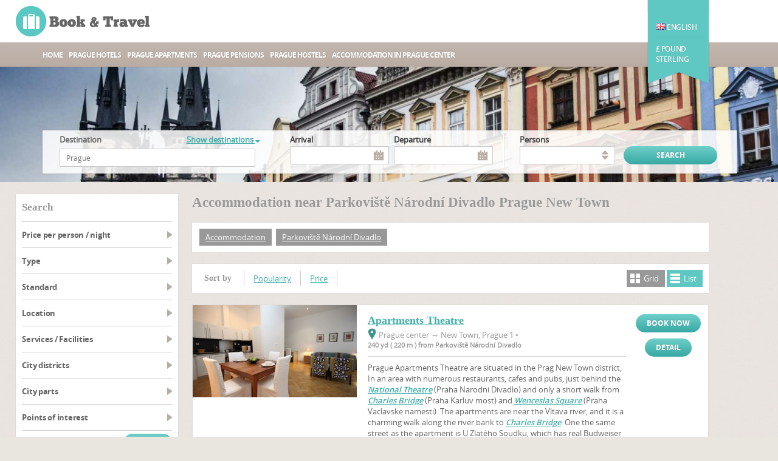

--- FILE ---
content_type: text/html; charset=UTF-8
request_url: https://www.in-prague.org/en/prague/parkoviste-narodni-divadlo-pi1312386/
body_size: 14223
content:
<!DOCTYPE html>
<html lang="en">
<head>
     <script async src="https://www.googletagmanager.com/gtag/js?id=UA-23460120-7"></script>
<script>
    window.dataLayer = window.dataLayer || [];
    function gtag(){dataLayer.push(arguments);}
    gtag('js', new Date());
    gtag('config', 'UA-23460120-7');
</script>
 
    <meta charset="utf-8"/>
    <title>Accommodation near Parkoviště Národní Divadlo Prague New Town</title>
    <meta name="description" content="Book easily and cheaply Accommodation near Parkoviště Národní Divadlo Prague New Town. Wide range of accommodation Accommodation near Parkoviště Národní Divadlo Prague New Town" />
    <meta name="keywords" content="prague, praha, accommodation, near, parkoviště, národní, divadlo, new, town, book, easily, and, cheaply, wide, range" />
    <meta name="robots" content="index,follow" />
    <link rel="canonical" href="https://www.in-prague.org/en/prague/parkoviste-narodni-divadlo-pi1312386/" type="text/html" />
    <link rel="alternate" href="/cz/praha/parkoviste-narodni-divadlo-pi1312386/" type="text/html" title="Čeština" hreflang="cs" />
<link rel="alternate" href="/de/prag/parkoviste-narodni-divadlo-pi1312386/" type="text/html" title="Deutsch" hreflang="de" />
<link rel="alternate" href="/pl/praga/parkoviste-narodni-divadlo-pi1312386/" type="text/html" title="Polski" hreflang="pl" />
    <link rel="icon" type="image/ico" href="/resources/Templates/Accommodation/Module/InPrague/favicon.ico" />



    <link rel="stylesheet" type="text/css" href="/libs/resources/icons/flat/flaticon.css" />
    <link rel="stylesheet" type="text/css" href="/libs/resources/css/payments.css" />
    <link rel="stylesheet" type="text/css" href="/libs/resources/css/iconset-flags.css" />
    <link rel="stylesheet" type="text/css" href="/libs/resources/css/font-awesome.min.css" />
    <link rel="stylesheet" type="text/css" href="/libs/jquery.prettyPhoto/css/prettyPhoto.css" />

    <link rel="stylesheet" type="text/css" href="/theme/forest/css/forest.css" />
</head>
<body class="ucbtolist">

    <header>
        <div class="ribbon-menu">
            <div class="wrap">
                <div id="currencies" class="menu">
                    <div class="menu-container">
                        <a  href="/en/prague/parkoviste-narodni-divadlo-pi1312386/?curr=111"><span class="code">AUD</span><span class="name">Australian dollar</span></a>
<a  href="/en/prague/parkoviste-narodni-divadlo-pi1312386/?curr=117"><span class="code">€</span><span class="name">Euro</span></a>
<a  href="/en/prague/parkoviste-narodni-divadlo-pi1312386/?curr=135"><span class="code">PLN</span><span class="name">Polish zloty</span></a>
<a class="active" href="/en/prague/parkoviste-narodni-divadlo-pi1312386/?curr=145"><span class="code">£</span><span class="name">Pound sterling</span></a>
<a  href="/en/prague/parkoviste-narodni-divadlo-pi1312386/?curr=112"><span class="code">R$</span><span class="name">Brazilian real</span></a>
<a  href="/en/prague/parkoviste-narodni-divadlo-pi1312386/?curr=127"><span class="code">CAD</span><span class="name">Canadian dollar</span></a>
<a  href="/en/prague/parkoviste-narodni-divadlo-pi1312386/?curr=143"><span class="code">TRY</span><span class="name">New turkish lira</span></a>
<a  href="/en/prague/parkoviste-narodni-divadlo-pi1312386/?curr=110"><span class="code">CZK</span><span class="name">Czech koruna</span></a>
<a  href="/en/prague/parkoviste-narodni-divadlo-pi1312386/?curr=113"><span class="code">BGN</span><span class="name">Bulgarian lev</span></a>
<a  href="/en/prague/parkoviste-narodni-divadlo-pi1312386/?curr=128"><span class="code">LTL</span><span class="name">Lithuanian litas</span></a>
<a  href="/en/prague/parkoviste-narodni-divadlo-pi1312386/?curr=144"><span class="code">US$</span><span class="name">U.s. dollar</span></a><button type="button" class="close">×</button>                    </div>
                </div>
                <div id="locales" class="menu">
                    <div class="menu-container">
                        <a  href="/cz/praha/parkoviste-narodni-divadlo-pi1312386/?locale=cs_CZ"><span class="icon icon-flag fCz"></span><span class="name">Čeština</span></a>
<a  href="/de/prag/parkoviste-narodni-divadlo-pi1312386/?locale=de_DE"><span class="icon icon-flag fDe"></span><span class="name">Deutsch</span></a>
<a class="active" href="/en/prague/parkoviste-narodni-divadlo-pi1312386/?locale=en_GB"><span class="icon icon-flag fEn"></span><span class="name">English (UK)</span></a>
<a  href="/en/prague/parkoviste-narodni-divadlo-pi1312386/?locale=en_US"><span class="icon icon-flag fUs"></span><span class="name">English (US)</span></a>
<a  href="/pl/praga/parkoviste-narodni-divadlo-pi1312386/?locale=pl_PL"><span class="icon icon-flag fPl"></span><span class="name">Polski</span></a><button type="button" class="close">×</button>                    </div>
                </div>
            </div>
        </div>
        <div class="wrap clearfix">
            <!--logo-->
            <a class="bt-logo logo" href="/" title="Prague accommodation"><strong>Prague Hotels - Home</strong></a>
            <!--//logo-->

            <!--ribbon-->
            <div class="ribbon">
                <nav>
                    <br/><br/>
                    <ul class="lang-nav">
                        <li class="active"><span class="menu-toggle" data-target="locales"><span data-toggle="tooltip" data-placement="bottom" title="Select your language" data-container="body" data-html="true"><span class="icon icon-flag fEn"></span> English</span></span></li>                    </ul>
                    <ul class="currency-nav">
                        <li class="active"><span class="menu-toggle" data-target="currencies"><span data-toggle="tooltip" data-placement="bottom" title="Choose your currency" data-container="body" data-html="true">£ Pound sterling </span></span></li>                    </ul>
                </nav>
            </div>
            <!--//ribbon-->
        </div>

        <!--main navigation-->
        <nav class="main-nav" role="navigation">
            <ul class="wrap" id="nav">
                
                <li><a href="/en/" title="Prague accommodation">Home</a></li>
				<li><a href="/prague-hotels/" title="Prague hotels Accommodation">Prague hotels</a></li>
				<li><a href="/prague-apartments/" title="Prague apartments Accommodation">Prague apartments</a></li>
				<li><a href="/prague-pensions/" title="Prague Pensions Accommodation">Prague Pensions</a></li>
				<li><a href="/prague-hostels/" title="Prague hostels Accommodation">Prague hostels</a></li>
				<li><a href="/accommodation-prague-centre/" title="Accommodation in Prague center">Accommodation in Prague center</a></li>
                        </ul>
        </nav>
        <!--//main navigation-->
    </header>

            <div class="main with-search" role="main">
         <section class="slider clearfix">
    <div id="sequence">
        <ul class="sequence-canvas">
            <li>
                <div class="image" style="background-image: url('https://img.book-travel.net/_f/praha/prague-old-town-square_w1600h200a1c1bgcfff.jpg');"></div>
            </li>
        </ul>
    </div>
</section> 

        <div class="autofix-wrap">
             <div class="main-search" id="top">
    <div class="forms">
        <form id="main-search" action="/search/">
            <input type="hidden" name="city" value="554782" />
            <input type="hidden" name="part" />
            <input type="hidden" name="dist" />
            <input type="hidden" name="lodg" />
            <input type="hidden" name="poi" />
            <div class="column">
                <div class="f-item">
                    <label for="destination" class="text-ucf">
    <b class="pull-left">Destination</b>
            <a href="" class="dropdown-toggle pull-right" data-target="locations"
           data-text-disabled="Show destinations &lt;i class=&quot;fa fa-sort-down&quot;&gt;&lt;/i&gt;"
           data-text-enabled="Hide destinations &lt;i class=&quot;fa fa-sort-up&quot;&gt;&lt;/i&gt;">Show destinations <i class="fa fa-sort-down"></i></a>
    </label>

<input type="text" class="twitter-typeahead" id="destination" name="destination" placeholder="Prague"
    spellcheck="false" dir="auto" data-ac-hint="1" data-ac-minchars="3" data-ac-dataset="destinations" data-bh-tokenizer="category"
    data-ac-autofollow="1" data-text-lodgings="Hotels, Hostels, Bed &amp; Breakfast, Apartments" data-text-cities="Cities"
    data-text-city-parts="City parts" data-ac-remote=" /search/destination/?locale=en_GB&amp;destination=%QUERY" />

<span class="jsonly"><span class="spinner"><i class="flaticon flaticon-spinner"></i></span></span>
                </div>
            </div>
            <div class="column twins border">
                <div class="f-item datepicker">
                    <label for="arrival">Arrival</label>
                     <input type="hidden" name="d1" value="" />
<input type="hidden" name="m1" value="" />

<div class="input-group datepicker-wrap">
    <span class="jsonly">
        <input type="text" class="addon-datepicker c-pointer form-control input-lg" id="arrival" name="arrival" value=""
             data-dp-minDate="2026-01-23"
            data-dp-legacy-day="d1"
            data-dp-legacy-yearmonth="m1"
            data-dp-lang="en_GB"
            data-dp-dateFormat="d/m/Y"
            data-dp-numMonth="2"
                         data-dp-greater="departure"              data-title-start-range="Arrival"              data-title-end-range="Departure"             autocomplete="off" readonly="readonly" disabled />
                    <span class="input-group-addon addon-datepicker-trigger icon icon-calendar" data-target="#arrival"></span>
            </span>
    <noscript>
         <select name="d1"><option value="" selected="selected">Day</option><option value="1">01</option><option value="2">02</option><option value="3">03</option><option value="4">04</option><option value="5">05</option><option value="6">06</option><option value="7">07</option><option value="8">08</option><option value="9">09</option><option value="10">10</option><option value="11">11</option><option value="12">12</option><option value="13">13</option><option value="14">14</option><option value="15">15</option><option value="16">16</option><option value="17">17</option><option value="18">18</option><option value="19">19</option><option value="20">20</option><option value="21">21</option><option value="22">22</option><option value="23">23</option><option value="24">24</option><option value="25">25</option><option value="26">26</option><option value="27">27</option><option value="28">28</option><option value="29">29</option><option value="30">30</option><option value="31">31</option> </select> 
         <select name="m1"><option value="" selected="selected">Month</option><option value="2026-01">January 2026</option><option value="2026-02">February 2026</option><option value="2026-03">March 2026</option><option value="2026-04">April 2026</option><option value="2026-05">May 2026</option><option value="2026-06">June 2026</option><option value="2026-07">July 2026</option><option value="2026-08">August 2026</option><option value="2026-09">September 2026</option><option value="2026-10">October 2026</option><option value="2026-11">November 2026</option><option value="2026-12">December 2026</option></select> 
    </noscript>
</div>
 
                </div>
                <div class="f-item datepicker last">
                    <label for="departure">Departure</label>
                     <input type="hidden" name="d2" value="" />
<input type="hidden" name="m2" value="" />

<div class="input-group datepicker-wrap">
    <span class="jsonly">
        <input type="text" class="addon-datepicker c-pointer form-control input-lg" id="departure" name="departure" value=""
             data-dp-minDate="2026-01-23"
            data-dp-legacy-day="d2"
            data-dp-legacy-yearmonth="m2"
            data-dp-lang="en_GB"
            data-dp-dateFormat="d/m/Y"
            data-dp-numMonth="2"
             data-dp-lower="arrival"                          data-title-start-range="Arrival"              data-title-end-range="Departure"             autocomplete="off" readonly="readonly" disabled />
                    <span class="input-group-addon addon-datepicker-trigger icon icon-calendar" data-target="#departure"></span>
            </span>
    <noscript>
         <select name="d2"><option value="" selected="selected">Day</option><option value="1">01</option><option value="2">02</option><option value="3">03</option><option value="4">04</option><option value="5">05</option><option value="6">06</option><option value="7">07</option><option value="8">08</option><option value="9">09</option><option value="10">10</option><option value="11">11</option><option value="12">12</option><option value="13">13</option><option value="14">14</option><option value="15">15</option><option value="16">16</option><option value="17">17</option><option value="18">18</option><option value="19">19</option><option value="20">20</option><option value="21">21</option><option value="22">22</option><option value="23">23</option><option value="24">24</option><option value="25">25</option><option value="26">26</option><option value="27">27</option><option value="28">28</option><option value="29">29</option><option value="30">30</option><option value="31">31</option> </select> 
         <select name="m2"><option value="" selected="selected">Month</option><option value="2026-01">January 2026</option><option value="2026-02">February 2026</option><option value="2026-03">March 2026</option><option value="2026-04">April 2026</option><option value="2026-05">May 2026</option><option value="2026-06">June 2026</option><option value="2026-07">July 2026</option><option value="2026-08">August 2026</option><option value="2026-09">September 2026</option><option value="2026-10">October 2026</option><option value="2026-11">November 2026</option><option value="2026-12">December 2026</option></select> 
    </noscript>
</div>
 
                </div>
            </div>
            <div class="column twins border">
                <div class="f-item">
                    <label for="persons" class="text-ucf">persons</label>
                     <select id="persons" name="persons">
                <option value=""></option>
<option value="1">1 person</option>
<option value="2">2 persons</option>
<option value="3">3 persons</option>
<option value="4">4 persons</option>
<option value="5">5 persons</option>
<option value="6">6 persons</option>
<option value="7">7 persons</option>
<option value="8">8 persons</option>
<option value="9">9 persons</option>
<option value="10">10 persons</option>
<option value="11">11 persons</option>
<option value="12">12 persons</option>
<option value="13">13 persons</option>
<option value="14">14 persons</option>
<option value="15">15 persons</option>
<option value="16">16 persons</option>
<option value="17">17 persons</option>
<option value="18">18 persons</option>
<option value="19">19 persons</option>
<option value="20">20 persons</option>
<option value="21">21 persons</option>
<option value="22">22 persons</option>
<option value="23">23 persons</option>
<option value="24">24 persons</option>
<option value="25">25 persons</option>
            </select>
 
                </div>
                <div class="f-item last">
                    <input type="submit" value="search" class="text-uc gradient-button" />
                </div>
            </div>
        </form>
    </div>
</div> 
        </div>
        <div class="wrap clearfix">
            <!--main content-->
            <div class="content clearfix">
                <!--breadcrumbs-->
                <nav role="navigation" class="breadcrumbs clearfix">
                     <div class="crumbs">
    </div> 
                </nav>
                <!--//breadcrumbs-->
                <aside class="left-sidebar">
                    
		<article class="refine-search-results">
			<div class="h2 text-ucf">search</div>
			<form id="searchForm" class=" ajax" action="/search/" data-for="mainContainer" data-url="/search/?_action=ajaxrequest"><input type="hidden" name="city" value="554782" /><input type="hidden" name="sortby" value="" /><input type="hidden" name="persons" value="" />
					<dl><dt class="range">Price per person / night</dt><dd><div class="checkbox">
			<input id="_price_range0_9" class="submitonchange" type="checkbox" name="price_range[]" value="0_9" />
			<label for="_price_range0_9">0 - £9<span class="possibilities" id="_pos_price_range0_9"></span></label>
		</div><div class="checkbox">
			<input id="_price_range10_19" class="submitonchange" type="checkbox" name="price_range[]" value="10_19" />
			<label for="_price_range10_19">10 - £19<span class="possibilities" id="_pos_price_range10_19"></span></label>
		</div><div class="checkbox">
			<input id="_price_range20_29" class="submitonchange" type="checkbox" name="price_range[]" value="20_29" />
			<label for="_price_range20_29">20 - £29<span class="possibilities" id="_pos_price_range20_29"></span></label>
		</div><div class="checkbox">
			<input id="_price_range30_39" class="submitonchange" type="checkbox" name="price_range[]" value="30_39" />
			<label for="_price_range30_39">30 - £39<span class="possibilities" id="_pos_price_range30_39"></span></label>
		</div><div class="checkbox">
			<input id="_price_range40_49" class="submitonchange" type="checkbox" name="price_range[]" value="40_49" />
			<label for="_price_range40_49">40 - £49<span class="possibilities" id="_pos_price_range40_49"></span></label>
		</div><div class="checkbox">
			<input id="_price_range50_-1" class="submitonchange" type="checkbox" name="price_range[]" value="50_-1" />
			<label for="_price_range50_-1">More than £50<span class="possibilities" id="_pos_price_range50_-1"></span></label>
		</div></dd><dt>type</dt><dd><div class="checkbox">
			<input id="_type1" class="submitonchange" type="checkbox" name="type[]" value="1" />
			<label for="_type1">Hotel<span class="possibilities" id="_pos_type1"></span></label>
		</div><div class="checkbox">
			<input id="_type2" class="submitonchange" type="checkbox" name="type[]" value="2" />
			<label for="_type2">Hostel<span class="possibilities" id="_pos_type2"></span></label>
		</div><div class="checkbox">
			<input id="_type4" class="submitonchange" type="checkbox" name="type[]" value="4" />
			<label for="_type4">Pension<span class="possibilities" id="_pos_type4"></span></label>
		</div><div class="checkbox">
			<input id="_type8" class="submitonchange" type="checkbox" name="type[]" value="8" />
			<label for="_type8">Apartment<span class="possibilities" id="_pos_type8"></span></label>
		</div></dd><dt>Standard</dt><dd><div class="checkbox">
			<input id="_star2" class="submitonchange" type="checkbox" name="star[]" value="2" />
			<label for="_star2"><img src="/assets/images/s2.gif" height="11" alt="**" /><span class="possibilities" id="_pos_star2"></span></label>
		</div><div class="checkbox">
			<input id="_star3" class="submitonchange" type="checkbox" name="star[]" value="3" />
			<label for="_star3"><img src="/assets/images/s3.gif" height="11" alt="***" /><span class="possibilities" id="_pos_star3"></span></label>
		</div><div class="checkbox">
			<input id="_star4" class="submitonchange" type="checkbox" name="star[]" value="4" />
			<label for="_star4"><img src="/assets/images/s4.gif" height="11" alt="****" /><span class="possibilities" id="_pos_star4"></span></label>
		</div><div class="checkbox">
			<input id="_star5" class="submitonchange" type="checkbox" name="star[]" value="5" />
			<label for="_star5"><img src="/assets/images/s5.gif" height="11" alt="*****" /><span class="possibilities" id="_pos_star5"></span></label>
		</div></dd><dt>Location</dt><dd><div class="checkbox">
			<input id="_loc1" class="submitonchange" type="checkbox" name="loc[]" value="1" />
			<label for="_loc1">center<span class="possibilities" id="_pos_loc1"></span></label>
		</div><div class="checkbox">
			<input id="_loc2" class="submitonchange" type="checkbox" name="loc[]" value="2" />
			<label for="_loc2">close to center<span class="possibilities" id="_pos_loc2"></span></label>
		</div><div class="checkbox">
			<input id="_loc3" class="submitonchange" type="checkbox" name="loc[]" value="3" />
			<label for="_loc3">out of center<span class="possibilities" id="_pos_loc3"></span></label>
		</div></dd><dt>Services / Facilities</dt><dd><div class="checkbox">
			<input id="_fac541440" class="submitonchange" type="checkbox" name="fac[]" value="541440" />
			<label for="_fac541440">Internet<span class="possibilities" id="_pos_fac541440"></span></label>
		</div><div class="checkbox">
			<input id="_fac541446" class="submitonchange" type="checkbox" name="fac[]" value="541446" />
			<label for="_fac541446">Parking<span class="possibilities" id="_pos_fac541446"></span></label>
		</div><div class="checkbox">
			<input id="_fac895391" class="submitonchange" type="checkbox" name="fac[]" value="895391" />
			<label for="_fac895391">Restaurant<span class="possibilities" id="_pos_fac895391"></span></label>
		</div><div class="checkbox">
			<input id="_fac237648" class="submitonchange" type="checkbox" name="fac[]" value="237648" />
			<label for="_fac237648">Elevator<span class="possibilities" id="_pos_fac237648"></span></label>
		</div><div class="checkbox">
			<input id="_fac237642" class="submitonchange" type="checkbox" name="fac[]" value="237642" />
			<label for="_fac237642">Bar<span class="possibilities" id="_pos_fac237642"></span></label>
		</div><div class="checkbox">
			<input id="_fac237646" class="submitonchange" type="checkbox" name="fac[]" value="237646" />
			<label for="_fac237646">Conference facilities<span class="possibilities" id="_pos_fac237646"></span></label>
		</div><div class="checkbox">
			<input id="_fac237640" class="submitonchange" type="checkbox" name="fac[]" value="237640" />
			<label for="_fac237640">Air-conditioning<span class="possibilities" id="_pos_fac237640"></span></label>
		</div><div class="checkbox">
			<input id="_fac237644" class="submitonchange" type="checkbox" name="fac[]" value="237644" />
			<label for="_fac237644">Breakfast<span class="possibilities" id="_pos_fac237644"></span></label>
		</div><div class="checkbox">
			<input id="_fac237652" class="submitonchange" type="checkbox" name="fac[]" value="237652" />
			<label for="_fac237652">Fitness room<span class="possibilities" id="_pos_fac237652"></span></label>
		</div><div class="checkbox">
			<input id="_fac237638" class="submitonchange" type="checkbox" name="fac[]" value="237638" />
			<label for="_fac237638">24 hour service<span class="possibilities" id="_pos_fac237638"></span></label>
		</div><span class="more-info pull-left" data-target="#hidden_fac" data-text-closed="show more &lt;i class=&quot;fa fa-sort-down&quot;&gt;&lt;/i&gt;" data-text-opened="hide more &lt;i class=&quot;fa fa-sort-up&quot;&gt;&lt;/i&gt;">show more <i class="fa fa-sort-down"></i></span><div class="clearfix"></div><div class="hidden" id="hidden_fac"><div class="checkbox">
			<input id="_fac237650" class="submitonchange" type="checkbox" name="fac[]" value="237650" />
			<label for="_fac237650">Facilities for Disabled Guests<span class="possibilities" id="_pos_fac237650"></span></label>
		</div></div></dd><dt>City districts</dt><dd><div class="checkbox">
			<input id="_dist600079" class="submitonchange" type="checkbox" name="dist[]" value="600079" />
			<label for="_dist600079">Prague-Čakovice<span class="possibilities" id="_pos_dist600079"></span></label>
		</div><div class="checkbox">
			<input id="_dist538124" class="submitonchange" type="checkbox" name="dist[]" value="538124" />
			<label for="_dist538124">Březiněves<span class="possibilities" id="_pos_dist538124"></span></label>
		</div><div class="checkbox">
			<input id="_dist547174" class="submitonchange" type="checkbox" name="dist[]" value="547174" />
			<label for="_dist547174">Prague 17<span class="possibilities" id="_pos_dist547174"></span></label>
		</div><div class="checkbox">
			<input id="_dist547417" class="submitonchange" type="checkbox" name="dist[]" value="547417" />
			<label for="_dist547417">Prague 18<span class="possibilities" id="_pos_dist547417"></span></label>
		</div><div class="checkbox">
			<input id="_dist547344" class="submitonchange" type="checkbox" name="dist[]" value="547344" />
			<label for="_dist547344">Prague 19<span class="possibilities" id="_pos_dist547344"></span></label>
		</div><div class="checkbox">
			<input id="_dist538213" class="submitonchange" type="checkbox" name="dist[]" value="538213" />
			<label for="_dist538213">Prague 20<span class="possibilities" id="_pos_dist538213"></span></label>
		</div><div class="checkbox">
			<input id="_dist538949" class="submitonchange" type="checkbox" name="dist[]" value="538949" />
			<label for="_dist538949">Prague 21<span class="possibilities" id="_pos_dist538949"></span></label>
		</div><div class="checkbox">
			<input id="_dist538931" class="submitonchange" type="checkbox" name="dist[]" value="538931" />
			<label for="_dist538931">Prague 22<span class="possibilities" id="_pos_dist538931"></span></label>
		</div><div class="checkbox">
			<input id="_dist538078" class="submitonchange" type="checkbox" name="dist[]" value="538078" />
			<label for="_dist538078">Benice<span class="possibilities" id="_pos_dist538078"></span></label>
		</div><div class="checkbox">
			<input id="_dist547310" class="submitonchange" type="checkbox" name="dist[]" value="547310" />
			<label for="_dist547310">Čakovice<span class="possibilities" id="_pos_dist547310"></span></label>
		</div><span class="more-info pull-left" data-target="#hidden_dist" data-text-closed="show more &lt;i class=&quot;fa fa-sort-down&quot;&gt;&lt;/i&gt;" data-text-opened="hide more &lt;i class=&quot;fa fa-sort-up&quot;&gt;&lt;/i&gt;">show more <i class="fa fa-sort-down"></i></span><div class="clearfix"></div><div class="hidden" id="hidden_dist"><div class="checkbox">
			<input id="_dist547387" class="submitonchange" type="checkbox" name="dist[]" value="547387" />
			<label for="_dist547387">Prague 15<span class="possibilities" id="_pos_dist547387"></span></label>
		</div><div class="checkbox">
			<input id="_dist547301" class="submitonchange" type="checkbox" name="dist[]" value="547301" />
			<label for="_dist547301">Dolní Chabry<span class="possibilities" id="_pos_dist547301"></span></label>
		</div><div class="checkbox">
			<input id="_dist547379" class="submitonchange" type="checkbox" name="dist[]" value="547379" />
			<label for="_dist547379">Dolní Měcholupy<span class="possibilities" id="_pos_dist547379"></span></label>
		</div><div class="checkbox">
			<input id="_dist538175" class="submitonchange" type="checkbox" name="dist[]" value="538175" />
			<label for="_dist538175">Dolní Počernice<span class="possibilities" id="_pos_dist538175"></span></label>
		</div><div class="checkbox">
			<input id="_dist547042" class="submitonchange" type="checkbox" name="dist[]" value="547042" />
			<label for="_dist547042">Kunratice<span class="possibilities" id="_pos_dist547042"></span></label>
		</div><div class="checkbox">
			<input id="_dist547158" class="submitonchange" type="checkbox" name="dist[]" value="547158" />
			<label for="_dist547158">Nebušice<span class="possibilities" id="_pos_dist547158"></span></label>
		</div><div class="checkbox">
			<input id="_dist538736" class="submitonchange" type="checkbox" name="dist[]" value="538736" />
			<label for="_dist538736">Satalice<span class="possibilities" id="_pos_dist538736"></span></label>
		</div><div class="checkbox">
			<input id="_dist539724" class="submitonchange" type="checkbox" name="dist[]" value="539724" />
			<label for="_dist539724">Šeberov<span class="possibilities" id="_pos_dist539724"></span></label>
		</div><div class="checkbox">
			<input id="_dist547271" class="submitonchange" type="checkbox" name="dist[]" value="547271" />
			<label for="_dist547271">Suchdol<span class="possibilities" id="_pos_dist547271"></span></label>
		</div><div class="checkbox">
			<input id="_dist539601" class="submitonchange" type="checkbox" name="dist[]" value="539601" />
			<label for="_dist539601">Prague 16<span class="possibilities" id="_pos_dist539601"></span></label>
		</div><div class="checkbox">
			<input id="_dist547361" class="submitonchange" type="checkbox" name="dist[]" value="547361" />
			<label for="_dist547361">Prague 14<span class="possibilities" id="_pos_dist547361"></span></label>
		</div><div class="checkbox">
			<input id="_dist600076" class="submitonchange" type="checkbox" name="dist[]" value="600076" />
			<label for="_dist600076">Prague-Dolní Chabry<span class="possibilities" id="_pos_dist600076"></span></label>
		</div><div class="checkbox">
			<input id="_dist500097" class="submitonchange" type="checkbox" name="dist[]" value="500097" />
			<label for="_dist500097">Prague 3<span class="possibilities" id="_pos_dist500097"></span></label>
		</div><div class="checkbox">
			<input id="_dist600075" class="submitonchange" type="checkbox" name="dist[]" value="600075" />
			<label for="_dist600075">Prague-Dolní Počernice<span class="possibilities" id="_pos_dist600075"></span></label>
		</div><div class="checkbox">
			<input id="_dist600072" class="submitonchange" type="checkbox" name="dist[]" value="600072" />
			<label for="_dist600072">Prague-Kunratice<span class="possibilities" id="_pos_dist600072"></span></label>
		</div><div class="checkbox">
			<input id="_dist600074" class="submitonchange" type="checkbox" name="dist[]" value="600074" />
			<label for="_dist600074">Prague-Troja<span class="possibilities" id="_pos_dist600074"></span></label>
		</div><div class="checkbox">
			<input id="_dist600073" class="submitonchange" type="checkbox" name="dist[]" value="600073" />
			<label for="_dist600073">Prague-Zbraslav<span class="possibilities" id="_pos_dist600073"></span></label>
		</div><div class="checkbox">
			<input id="_dist600078" class="submitonchange" type="checkbox" name="dist[]" value="600078" />
			<label for="_dist600078">Prague-Zličín<span class="possibilities" id="_pos_dist600078"></span></label>
		</div><div class="checkbox">
			<input id="_dist500054" class="submitonchange" type="checkbox" name="dist[]" value="500054" />
			<label for="_dist500054">Prague 1<span class="possibilities" id="_pos_dist500054"></span></label>
		</div><div class="checkbox">
			<input id="_dist500089" class="submitonchange" type="checkbox" name="dist[]" value="500089" />
			<label for="_dist500089">Prague 2<span class="possibilities" id="_pos_dist500089"></span></label>
		</div><div class="checkbox">
			<input id="_dist500119" class="submitonchange" type="checkbox" name="dist[]" value="500119" />
			<label for="_dist500119">Prague 4<span class="possibilities" id="_pos_dist500119"></span></label>
		</div><div class="checkbox">
			<input id="_dist539694" class="submitonchange" type="checkbox" name="dist[]" value="539694" />
			<label for="_dist539694">Prague 13<span class="possibilities" id="_pos_dist539694"></span></label>
		</div><div class="checkbox">
			<input id="_dist500143" class="submitonchange" type="checkbox" name="dist[]" value="500143" />
			<label for="_dist500143">Prague 5<span class="possibilities" id="_pos_dist500143"></span></label>
		</div><div class="checkbox">
			<input id="_dist500178" class="submitonchange" type="checkbox" name="dist[]" value="500178" />
			<label for="_dist500178">Prague 6<span class="possibilities" id="_pos_dist500178"></span></label>
		</div><div class="checkbox">
			<input id="_dist500186" class="submitonchange" type="checkbox" name="dist[]" value="500186" />
			<label for="_dist500186">Prague 7<span class="possibilities" id="_pos_dist500186"></span></label>
		</div><div class="checkbox">
			<input id="_dist500208" class="submitonchange" type="checkbox" name="dist[]" value="500208" />
			<label for="_dist500208">Prague 8<span class="possibilities" id="_pos_dist500208"></span></label>
		</div><div class="checkbox">
			<input id="_dist500216" class="submitonchange" type="checkbox" name="dist[]" value="500216" />
			<label for="_dist500216">Prague 9<span class="possibilities" id="_pos_dist500216"></span></label>
		</div><div class="checkbox">
			<input id="_dist500224" class="submitonchange" type="checkbox" name="dist[]" value="500224" />
			<label for="_dist500224">Prague 10<span class="possibilities" id="_pos_dist500224"></span></label>
		</div><div class="checkbox">
			<input id="_dist547034" class="submitonchange" type="checkbox" name="dist[]" value="547034" />
			<label for="_dist547034">Prague 11<span class="possibilities" id="_pos_dist547034"></span></label>
		</div><div class="checkbox">
			<input id="_dist547107" class="submitonchange" type="checkbox" name="dist[]" value="547107" />
			<label for="_dist547107">Prague 12<span class="possibilities" id="_pos_dist547107"></span></label>
		</div><div class="checkbox">
			<input id="_dist547328" class="submitonchange" type="checkbox" name="dist[]" value="547328" />
			<label for="_dist547328">Troja<span class="possibilities" id="_pos_dist547328"></span></label>
		</div></div></dd><dt>City parts</dt><dd><div class="checkbox">
			<input id="_part542300" class="submitonchange" type="checkbox" name="part[]" value="542300" />
			<label for="_part542300">Anděl<span class="possibilities" id="_pos_part542300"></span></label>
		</div><div class="checkbox">
			<input id="_part542298" class="submitonchange" type="checkbox" name="part[]" value="542298" />
			<label for="_part542298">Petrská čtvrť<span class="possibilities" id="_pos_part542298"></span></label>
		</div><div class="checkbox">
			<input id="_part542301" class="submitonchange" type="checkbox" name="part[]" value="542301" />
			<label for="_part542301">Rohanský ostrov<span class="possibilities" id="_pos_part542301"></span></label>
		</div><div class="checkbox">
			<input id="_part400483" class="submitonchange" type="checkbox" name="part[]" value="400483" />
			<label for="_part400483">Řepy<span class="possibilities" id="_pos_part400483"></span></label>
		</div><div class="checkbox">
			<input id="_part490270" class="submitonchange" type="checkbox" name="part[]" value="490270" />
			<label for="_part490270">Řeporyje<span class="possibilities" id="_pos_part490270"></span></label>
		</div><div class="checkbox">
			<input id="_part306169" class="submitonchange" type="checkbox" name="part[]" value="306169" />
			<label for="_part306169">Radotín<span class="possibilities" id="_pos_part306169"></span></label>
		</div><div class="checkbox">
			<input id="_part400718" class="submitonchange" type="checkbox" name="part[]" value="400718" />
			<label for="_part400718">Prosek<span class="possibilities" id="_pos_part400718"></span></label>
		</div><div class="checkbox">
			<input id="_part400190" class="submitonchange" type="checkbox" name="part[]" value="400190" />
			<label for="_part400190">Podolí<span class="possibilities" id="_pos_part400190"></span></label>
		</div><div class="checkbox">
			<input id="_part542299" class="submitonchange" type="checkbox" name="part[]" value="542299" />
			<label for="_part542299">Palmovka<span class="possibilities" id="_pos_part542299"></span></label>
		</div><div class="checkbox">
			<input id="_part146137" class="submitonchange" type="checkbox" name="part[]" value="146137" />
			<label for="_part146137">Satalice<span class="possibilities" id="_pos_part146137"></span></label>
		</div><span class="more-info pull-left" data-target="#hidden_part" data-text-closed="show more &lt;i class=&quot;fa fa-sort-down&quot;&gt;&lt;/i&gt;" data-text-opened="hide more &lt;i class=&quot;fa fa-sort-up&quot;&gt;&lt;/i&gt;">show more <i class="fa fa-sort-down"></i></span><div class="clearfix"></div><div class="hidden" id="hidden_part"><div class="checkbox">
			<input id="_part490156" class="submitonchange" type="checkbox" name="part[]" value="490156" />
			<label for="_part490156">Nusle<span class="possibilities" id="_pos_part490156"></span></label>
		</div><div class="checkbox">
			<input id="_part490148" class="submitonchange" type="checkbox" name="part[]" value="490148" />
			<label for="_part490148">New Town<span class="possibilities" id="_pos_part490148"></span></label>
		</div><div class="checkbox">
			<input id="_part400513" class="submitonchange" type="checkbox" name="part[]" value="400513" />
			<label for="_part400513">Nebušice<span class="possibilities" id="_pos_part400513"></span></label>
		</div><div class="checkbox">
			<input id="_part400335" class="submitonchange" type="checkbox" name="part[]" value="400335" />
			<label for="_part400335">Motol<span class="possibilities" id="_pos_part400335"></span></label>
		</div><div class="checkbox">
			<input id="_part131555" class="submitonchange" type="checkbox" name="part[]" value="131555" />
			<label for="_part131555">Miškovice<span class="possibilities" id="_pos_part131555"></span></label>
		</div><div class="checkbox">
			<input id="_part490130" class="submitonchange" type="checkbox" name="part[]" value="490130" />
			<label for="_part490130">Michle<span class="possibilities" id="_pos_part490130"></span></label>
		</div><div class="checkbox">
			<input id="_part400394" class="submitonchange" type="checkbox" name="part[]" value="400394" />
			<label for="_part400394">Ruzyně<span class="possibilities" id="_pos_part400394"></span></label>
		</div><div class="checkbox">
			<input id="_part162132" class="submitonchange" type="checkbox" name="part[]" value="162132" />
			<label for="_part162132">Šeberov<span class="possibilities" id="_pos_part162132"></span></label>
		</div><div class="checkbox">
			<input id="_part490121" class="submitonchange" type="checkbox" name="part[]" value="490121" />
			<label for="_part490121">Lesser Town<span class="possibilities" id="_pos_part490121"></span></label>
		</div><div class="checkbox">
			<input id="_part173771" class="submitonchange" type="checkbox" name="part[]" value="173771" />
			<label for="_part173771">Újezd nad Lesy<span class="possibilities" id="_pos_part173771"></span></label>
		</div><div class="checkbox">
			<input id="_part490253" class="submitonchange" type="checkbox" name="part[]" value="490253" />
			<label for="_part490253">Záběhlice<span class="possibilities" id="_pos_part490253"></span></label>
		</div><div class="checkbox">
			<input id="_part490245" class="submitonchange" type="checkbox" name="part[]" value="490245" />
			<label for="_part490245">Vysočany<span class="possibilities" id="_pos_part490245"></span></label>
		</div><div class="checkbox">
			<input id="_part127302" class="submitonchange" type="checkbox" name="part[]" value="127302" />
			<label for="_part127302">Vyšehrad<span class="possibilities" id="_pos_part127302"></span></label>
		</div><div class="checkbox">
			<input id="_part490237" class="submitonchange" type="checkbox" name="part[]" value="490237" />
			<label for="_part490237">Vršovice<span class="possibilities" id="_pos_part490237"></span></label>
		</div><div class="checkbox">
			<input id="_part490229" class="submitonchange" type="checkbox" name="part[]" value="490229" />
			<label for="_part490229">Vinohrady<span class="possibilities" id="_pos_part490229"></span></label>
		</div><div class="checkbox">
			<input id="_part400432" class="submitonchange" type="checkbox" name="part[]" value="400432" />
			<label for="_part400432">Veleslavín<span class="possibilities" id="_pos_part400432"></span></label>
		</div><div class="checkbox">
			<input id="_part490202" class="submitonchange" type="checkbox" name="part[]" value="490202" />
			<label for="_part490202">Troja<span class="possibilities" id="_pos_part490202"></span></label>
		</div><div class="checkbox">
			<input id="_part400301" class="submitonchange" type="checkbox" name="part[]" value="400301" />
			<label for="_part400301">Smíchov<span class="possibilities" id="_pos_part400301"></span></label>
		</div><div class="checkbox">
			<input id="_part400769" class="submitonchange" type="checkbox" name="part[]" value="400769" />
			<label for="_part400769">Třeboradice<span class="possibilities" id="_pos_part400769"></span></label>
		</div><div class="checkbox">
			<input id="_part400491" class="submitonchange" type="checkbox" name="part[]" value="400491" />
			<label for="_part400491">Suchdol<span class="possibilities" id="_pos_part400491"></span></label>
		</div><div class="checkbox">
			<input id="_part490199" class="submitonchange" type="checkbox" name="part[]" value="490199" />
			<label for="_part490199">Střížkov<span class="possibilities" id="_pos_part490199"></span></label>
		</div><div class="checkbox">
			<input id="_part400424" class="submitonchange" type="checkbox" name="part[]" value="400424" />
			<label for="_part400424">Střešovice<span class="possibilities" id="_pos_part400424"></span></label>
		</div><div class="checkbox">
			<input id="_part490181" class="submitonchange" type="checkbox" name="part[]" value="490181" />
			<label for="_part490181">Strašnice<span class="possibilities" id="_pos_part490181"></span></label>
		</div><div class="checkbox">
			<input id="_part490172" class="submitonchange" type="checkbox" name="part[]" value="490172" />
			<label for="_part490172">Stodůlky<span class="possibilities" id="_pos_part490172"></span></label>
		</div><div class="checkbox">
			<input id="_part400017" class="submitonchange" type="checkbox" name="part[]" value="400017" />
			<label for="_part400017">Old Town<span class="possibilities" id="_pos_part400017"></span></label>
		</div><div class="checkbox">
			<input id="_part490113" class="submitonchange" type="checkbox" name="part[]" value="490113" />
			<label for="_part490113">Malešice<span class="possibilities" id="_pos_part490113"></span></label>
		</div><div class="checkbox">
			<input id="_part400254" class="submitonchange" type="checkbox" name="part[]" value="400254" />
			<label for="_part400254">Libuš<span class="possibilities" id="_pos_part400254"></span></label>
		</div><div class="checkbox">
			<input id="_part2585" class="submitonchange" type="checkbox" name="part[]" value="2585" />
			<label for="_part2585">Benice<span class="possibilities" id="_pos_part2585"></span></label>
		</div><div class="checkbox">
			<input id="_part400211" class="submitonchange" type="checkbox" name="part[]" value="400211" />
			<label for="_part400211">Chodov<span class="possibilities" id="_pos_part400211"></span></label>
		</div><div class="checkbox">
			<input id="_part490059" class="submitonchange" type="checkbox" name="part[]" value="490059" />
			<label for="_part490059">Hloubětín<span class="possibilities" id="_pos_part490059"></span></label>
		</div><div class="checkbox">
			<input id="_part173398" class="submitonchange" type="checkbox" name="part[]" value="173398" />
			<label for="_part173398">Hájek<span class="possibilities" id="_pos_part173398"></span></label>
		</div><div class="checkbox">
			<input id="_part29955" class="submitonchange" type="checkbox" name="part[]" value="29955" />
			<label for="_part29955">Dolní Počernice<span class="possibilities" id="_pos_part29955"></span></label>
		</div><div class="checkbox">
			<input id="_part490041" class="submitonchange" type="checkbox" name="part[]" value="490041" />
			<label for="_part490041">Dolní Měcholupy<span class="possibilities" id="_pos_part490041"></span></label>
		</div><div class="checkbox">
			<input id="_part400661" class="submitonchange" type="checkbox" name="part[]" value="400661" />
			<label for="_part400661">Dolní Chabry<span class="possibilities" id="_pos_part400661"></span></label>
		</div><div class="checkbox">
			<input id="_part400459" class="submitonchange" type="checkbox" name="part[]" value="400459" />
			<label for="_part400459">Dejvice<span class="possibilities" id="_pos_part400459"></span></label>
		</div><div class="checkbox">
			<input id="_part400742" class="submitonchange" type="checkbox" name="part[]" value="400742" />
			<label for="_part400742">Černý Most<span class="possibilities" id="_pos_part400742"></span></label>
		</div><div class="checkbox">
			<input id="_part128091" class="submitonchange" type="checkbox" name="part[]" value="128091" />
			<label for="_part128091">Hodkovičky<span class="possibilities" id="_pos_part128091"></span></label>
		</div><div class="checkbox">
			<input id="_part400751" class="submitonchange" type="checkbox" name="part[]" value="400751" />
			<label for="_part400751">Čakovice<span class="possibilities" id="_pos_part400751"></span></label>
		</div><div class="checkbox">
			<input id="_part490024" class="submitonchange" type="checkbox" name="part[]" value="490024" />
			<label for="_part490024">Bubeneč<span class="possibilities" id="_pos_part490024"></span></label>
		</div><div class="checkbox">
			<input id="_part14133" class="submitonchange" type="checkbox" name="part[]" value="14133" />
			<label for="_part14133">Březiněves<span class="possibilities" id="_pos_part14133"></span></label>
		</div><div class="checkbox">
			<input id="_part490032" class="submitonchange" type="checkbox" name="part[]" value="490032" />
			<label for="_part490032">Břevnov<span class="possibilities" id="_pos_part490032"></span></label>
		</div><div class="checkbox">
			<input id="_part400203" class="submitonchange" type="checkbox" name="part[]" value="400203" />
			<label for="_part400203">Braník<span class="possibilities" id="_pos_part400203"></span></label>
		</div><div class="checkbox">
			<input id="_part400581" class="submitonchange" type="checkbox" name="part[]" value="400581" />
			<label for="_part400581">Bohnice<span class="possibilities" id="_pos_part400581"></span></label>
		</div><div class="checkbox">
			<input id="_part400289" class="submitonchange" type="checkbox" name="part[]" value="400289" />
			<label for="_part400289">Hlubočepy<span class="possibilities" id="_pos_part400289"></span></label>
		</div><div class="checkbox">
			<input id="_part490067" class="submitonchange" type="checkbox" name="part[]" value="490067" />
			<label for="_part490067">Holešovice<span class="possibilities" id="_pos_part490067"></span></label>
		</div><div class="checkbox">
			<input id="_part490105" class="submitonchange" type="checkbox" name="part[]" value="490105" />
			<label for="_part490105">Libeň<span class="possibilities" id="_pos_part490105"></span></label>
		</div><div class="checkbox">
			<input id="_part400611" class="submitonchange" type="checkbox" name="part[]" value="400611" />
			<label for="_part400611">Kobylisy<span class="possibilities" id="_pos_part400611"></span></label>
		</div><div class="checkbox">
			<input id="_part400157" class="submitonchange" type="checkbox" name="part[]" value="400157" />
			<label for="_part400157">Lhotka<span class="possibilities" id="_pos_part400157"></span></label>
		</div><div class="checkbox">
			<input id="_part400807" class="submitonchange" type="checkbox" name="part[]" value="400807" />
			<label for="_part400807">Letňany<span class="possibilities" id="_pos_part400807"></span></label>
		</div><div class="checkbox">
			<input id="_part400785" class="submitonchange" type="checkbox" name="part[]" value="400785" />
			<label for="_part400785">Kyje<span class="possibilities" id="_pos_part400785"></span></label>
		</div><div class="checkbox">
			<input id="_part400262" class="submitonchange" type="checkbox" name="part[]" value="400262" />
			<label for="_part400262">Kunratice<span class="possibilities" id="_pos_part400262"></span></label>
		</div><div class="checkbox">
			<input id="_part400165" class="submitonchange" type="checkbox" name="part[]" value="400165" />
			<label for="_part400165">Krč<span class="possibilities" id="_pos_part400165"></span></label>
		</div><div class="checkbox">
			<input id="_part400319" class="submitonchange" type="checkbox" name="part[]" value="400319" />
			<label for="_part400319">Košíře<span class="possibilities" id="_pos_part400319"></span></label>
		</div><div class="checkbox">
			<input id="_part400777" class="submitonchange" type="checkbox" name="part[]" value="400777" />
			<label for="_part400777">Kbely<span class="possibilities" id="_pos_part400777"></span></label>
		</div><div class="checkbox">
			<input id="_part400904" class="submitonchange" type="checkbox" name="part[]" value="400904" />
			<label for="_part400904">Horní Měcholupy<span class="possibilities" id="_pos_part400904"></span></label>
		</div><div class="checkbox">
			<input id="_part400637" class="submitonchange" type="checkbox" name="part[]" value="400637" />
			<label for="_part400637">Karlín<span class="possibilities" id="_pos_part400637"></span></label>
		</div><div class="checkbox">
			<input id="_part127001" class="submitonchange" type="checkbox" name="part[]" value="127001" />
			<label for="_part127001">Josefov<span class="possibilities" id="_pos_part127001"></span></label>
		</div><div class="checkbox">
			<input id="_part490091" class="submitonchange" type="checkbox" name="part[]" value="490091" />
			<label for="_part490091">Jinonice<span class="possibilities" id="_pos_part490091"></span></label>
		</div><div class="checkbox">
			<input id="_part490075" class="submitonchange" type="checkbox" name="part[]" value="490075" />
			<label for="_part490075">Prague Castle District<span class="possibilities" id="_pos_part490075"></span></label>
		</div><div class="checkbox">
			<input id="_part400866" class="submitonchange" type="checkbox" name="part[]" value="400866" />
			<label for="_part400866">Hostivař<span class="possibilities" id="_pos_part400866"></span></label>
		</div><div class="checkbox">
			<input id="_part400793" class="submitonchange" type="checkbox" name="part[]" value="400793" />
			<label for="_part400793">Hostavice<span class="possibilities" id="_pos_part400793"></span></label>
		</div><div class="checkbox">
			<input id="_part43770" class="submitonchange" type="checkbox" name="part[]" value="43770" />
			<label for="_part43770">Horní Počernice<span class="possibilities" id="_pos_part43770"></span></label>
		</div><div class="checkbox">
			<input id="_part490261" class="submitonchange" type="checkbox" name="part[]" value="490261" />
			<label for="_part490261">Žižkov<span class="possibilities" id="_pos_part490261"></span></label>
		</div></div></dd><dt>Points of interest</dt><dd><div class="checkbox">
			<input id="_npoi1332117" class="submitonchange" type="checkbox" name="npoi[]" value="1332117" />
			<label for="_npoi1332117">St. Vitus Cathedral<span class="possibilities" id="_pos_npoi1332117"></span></label>
		</div><div class="checkbox">
			<input id="_npoi471787" class="submitonchange" type="checkbox" name="npoi[]" value="471787" />
			<label for="_npoi471787">Old Town Square<span class="possibilities" id="_pos_npoi471787"></span></label>
		</div><div class="checkbox">
			<input id="_npoi471956" class="submitonchange" type="checkbox" name="npoi[]" value="471956" />
			<label for="_npoi471956">Wenceslas Square<span class="possibilities" id="_pos_npoi471956"></span></label>
		</div><div class="checkbox">
			<input id="_npoi471095" class="submitonchange" type="checkbox" name="npoi[]" value="471095" />
			<label for="_npoi471095">Ss. Cyril and Methodius Cathedral<span class="possibilities" id="_pos_npoi471095"></span></label>
		</div><div class="checkbox">
			<input id="_npoi471981" class="submitonchange" type="checkbox" name="npoi[]" value="471981" />
			<label for="_npoi471981">Vyšehrad<span class="possibilities" id="_pos_npoi471981"></span></label>
		</div><div class="checkbox">
			<input id="_npoi471577" class="submitonchange" type="checkbox" name="npoi[]" value="471577" />
			<label for="_npoi471577">Prague Castle<span class="possibilities" id="_pos_npoi471577"></span></label>
		</div><div class="checkbox">
			<input id="_npoi471786" class="submitonchange" type="checkbox" name="npoi[]" value="471786" />
			<label for="_npoi471786">Old Town Hall<span class="possibilities" id="_pos_npoi471786"></span></label>
		</div><div class="checkbox">
			<input id="_npoi471106" class="submitonchange" type="checkbox" name="npoi[]" value="471106" />
			<label for="_npoi471106">Church of Saint Nicholas<span class="possibilities" id="_pos_npoi471106"></span></label>
		</div><div class="checkbox">
			<input id="_npoi471594" class="submitonchange" type="checkbox" name="npoi[]" value="471594" />
			<label for="_npoi471594">Rudolfinum<span class="possibilities" id="_pos_npoi471594"></span></label>
		</div><div class="checkbox">
			<input id="_npoi471845" class="submitonchange" type="checkbox" name="npoi[]" value="471845" />
			<label for="_npoi471845">Church of Our Lady Before Týn<span class="possibilities" id="_pos_npoi471845"></span></label>
		</div></dd></dl><input class="gradient-button text-uc pull-right" type="submit" value="search"/><div class="clearfix"></div>
			</form>
		</article><div id="locations" class="dropdown-menu" style="display: none;"><div class="h2">t:top-most-cities</div><div class="clearfix"></div><ul class="locations"><li><a href="/search/" data-value="554782" data-name="Prague" data-key="city">Prague<span class="possibilities badge">699</span></a></li></ul><div class="clearfix"></div><div class="h2">City districts</div><div class="clearfix"></div><ul class="locations"><li><a href="/search/?dist=500054" data-value="500054" data-name="Prague 1" data-key="dist">Prague 1<span class="possibilities badge">249</span></a></li><li><a href="/search/?dist=500089" data-value="500089" data-name="Prague 2" data-key="dist">Prague 2<span class="possibilities badge">93</span></a></li><li><a href="/search/?dist=500143" data-value="500143" data-name="Prague 5" data-key="dist">Prague 5<span class="possibilities badge">65</span></a></li><li><a href="/search/?dist=500119" data-value="500119" data-name="Prague 4" data-key="dist">Prague 4<span class="possibilities badge">53</span></a></li><li><a href="/search/?dist=500097" data-value="500097" data-name="Prague 3" data-key="dist">Prague 3<span class="possibilities badge">46</span></a></li><li><a href="/search/?dist=500178" data-value="500178" data-name="Prague 6" data-key="dist">Prague 6<span class="possibilities badge">38</span></a></li><li><a href="/search/?dist=500208" data-value="500208" data-name="Prague 8" data-key="dist">Prague 8<span class="possibilities badge">38</span></a></li><li><a href="/search/?dist=500224" data-value="500224" data-name="Prague 10" data-key="dist">Prague 10<span class="possibilities badge">23</span></a></li><li><a href="/search/?dist=500216" data-value="500216" data-name="Prague 9" data-key="dist">Prague 9<span class="possibilities badge">19</span></a></li><li><a href="/search/?dist=500186" data-value="500186" data-name="Prague 7" data-key="dist">Prague 7<span class="possibilities badge">17</span></a></li><li><a href="/search/?dist=547361" data-value="547361" data-name="Prague 14" data-key="dist">Prague 14<span class="possibilities badge">8</span></a></li><li><a href="/search/?dist=547174" data-value="547174" data-name="Prague 17" data-key="dist">Prague 17<span class="possibilities badge">5</span></a></li><li><a href="/search/?dist=547034" data-value="547034" data-name="Prague 11" data-key="dist">Prague 11<span class="possibilities badge">4</span></a></li><li><a href="/search/?dist=547387" data-value="547387" data-name="Prague 15" data-key="dist">Prague 15<span class="possibilities badge">4</span></a></li><li><a href="/search/?dist=539694" data-value="539694" data-name="Prague 13" data-key="dist">Prague 13<span class="possibilities badge">3</span></a></li><li><a href="/search/?dist=547310" data-value="547310" data-name="Čakovice" data-key="dist">Čakovice<span class="possibilities badge">3</span></a></li><li><a href="/search/?dist=538124" data-value="538124" data-name="Březiněves" data-key="dist">Březiněves<span class="possibilities badge">2</span></a></li><li><a href="/search/?dist=538175" data-value="538175" data-name="Dolní Počernice" data-key="dist">Dolní Počernice<span class="possibilities badge">2</span></a></li><li><a href="/search/?dist=538213" data-value="538213" data-name="Prague 20" data-key="dist">Prague 20<span class="possibilities badge">2</span></a></li><li><a href="/search/?dist=538931" data-value="538931" data-name="Prague 22" data-key="dist">Prague 22<span class="possibilities badge">2</span></a></li></ul><div class="clearfix"></div><div class="h2">City parts</div><div class="clearfix"></div><ul class="locations"><li><a href="/search/?part=490148" data-value="490148" data-name="New Town" data-key="part">New Town<span class="possibilities badge">140</span></a></li><li><a href="/search/?part=400017" data-value="400017" data-name="Old Town" data-key="part">Old Town<span class="possibilities badge">98</span></a></li><li><a href="/search/?part=490261" data-value="490261" data-name="Žižkov" data-key="part">Žižkov<span class="possibilities badge">42</span></a></li><li><a href="/search/?part=490121" data-value="490121" data-name="Lesser Town" data-key="part">Lesser Town<span class="possibilities badge">41</span></a></li><li><a href="/search/?part=400301" data-value="400301" data-name="Smíchov" data-key="part">Smíchov<span class="possibilities badge">38</span></a></li><li><a href="/search/?part=490229" data-value="490229" data-name="Vinohrady" data-key="part">Vinohrady<span class="possibilities badge">38</span></a></li><li><a href="/search/?part=490156" data-value="490156" data-name="Nusle" data-key="part">Nusle<span class="possibilities badge">24</span></a></li><li><a href="/search/?part=490075" data-value="490075" data-name="Prague Castle District" data-key="part">Prague Castle District<span class="possibilities badge">21</span></a></li><li><a href="/search/?part=400637" data-value="400637" data-name="Karlín" data-key="part">Karlín<span class="possibilities badge">19</span></a></li><li><a href="/search/?part=490067" data-value="490067" data-name="Holešovice" data-key="part">Holešovice<span class="possibilities badge">15</span></a></li><li><a href="/search/?part=490105" data-value="490105" data-name="Libeň" data-key="part">Libeň<span class="possibilities badge">11</span></a></li><li><a href="/search/?part=400459" data-value="400459" data-name="Dejvice" data-key="part">Dejvice<span class="possibilities badge">10</span></a></li><li><a href="/search/?part=490091" data-value="490091" data-name="Jinonice" data-key="part">Jinonice<span class="possibilities badge">10</span></a></li><li><a href="/search/?part=490032" data-value="490032" data-name="Břevnov" data-key="part">Břevnov<span class="possibilities badge">9</span></a></li><li><a href="/search/?part=490181" data-value="490181" data-name="Strašnice" data-key="part">Strašnice<span class="possibilities badge">9</span></a></li><li><a href="/search/?part=490245" data-value="490245" data-name="Vysočany" data-key="part">Vysočany<span class="possibilities badge">9</span></a></li><li><a href="/search/?part=400165" data-value="400165" data-name="Krč" data-key="part">Krč<span class="possibilities badge">8</span></a></li><li><a href="/search/?part=490130" data-value="490130" data-name="Michle" data-key="part">Michle<span class="possibilities badge">8</span></a></li><li><a href="/search/?part=400203" data-value="400203" data-name="Braník" data-key="part">Braník<span class="possibilities badge">7</span></a></li><li><a href="/search/?part=400211" data-value="400211" data-name="Chodov" data-key="part">Chodov<span class="possibilities badge">7</span></a></li></ul><div class="clearfix"></div></div>                </aside>
                <!--three-fourth content-->
                <section class="three-fourth" id="mainContainer">
                    <h1 class="list">Accommodation near Parkoviště Národní Divadlo Prague New Town</h1>
                    <ul class="tabs">
                                                                                <li class=&quot;active&quot;>
                                <h2>
                                    <a href="/en/prague/parkoviste-narodni-divadlo-pi1312386/?activeTab=accommodation#accommodation" class="text-primary" title="Accommodation"
                                     data-toggle=&quot;tab&quot;>
                                    
                                        Accommodation
                                    </a>
                                </h2>
                            </li>
                                                                                <li>
                                <h2>
                                    <a href="/en/prague/parkoviste-narodni-divadlo-pi1312386/?activeTab=description#description" class="text-primary" title="Parkoviště Národní Divadlo"
                                     data-toggle=&quot;tab&quot;>
                                    
                                        Parkoviště Národní Divadlo
                                    </a>
                                </h2>
                            </li>
                                            </ul>

                                            <section id="accommodation" class="tab-container active">
                            <article>
			<div class="sort-by">
				<h3>Sort by</h3>
				<ul class="sort">
				
                    <li>
                        <a class="ajax" data-for-form="searchForm" data-property="sortby"  data-value="popularity" href="/en/prague/parkoviste-narodni-divadlo-pi1312386/?sortby=popularity">Popularity</a></li>
                    <li>
                        <a class="ajax" data-for-form="searchForm" data-property="sortby"  data-value="price" href="/en/prague/parkoviste-narodni-divadlo-pi1312386/?sortby=price">Price</a></li>
				</ul>
				
		<ul class="view-type">
			<li class="grid-view"><a class="ajax" href="/en/prague/parkoviste-narodni-divadlo-pi1312386/?listType=grid"
				data-href="/en/prague/parkoviste-narodni-divadlo-pi1312386/?listType=grid" data-for="mainContainer" title="Grid">Grid</a></li>
			<li class="list-view active"><a class="ajax" href="/en/prague/parkoviste-narodni-divadlo-pi1312386/?listType=list"
				data-href="/en/prague/parkoviste-narodni-divadlo-pi1312386/?listType=list" data-for="mainContainer" title="List">List</a></li>
		</ul>
			</div>
			<div class="clearfix"></div>
			<div class="deals clearfix">
				<div class="clearfix"></div>
				<!--deal-->
				<div id="lodgList" class="ajax-container viewtype-list"><div class="items">
		<article class="full-width" data-id="3105" data-r="1525.846">
			<figure><a href="/prague-apartments/apartments-theatre-prague-1/" title="Apartments Theatre Praha - 1-bedroom apartment"><img src="https://img.book-travel.net/otatheatre/apartamenty-theatre-praga-568716_w270h152a1c1bgcfff.jpg"  width="270" height="152" alt="Apartments Theatre Praha - 1-bedroom apartment"/></a></figure>
			<div class="details">
				<div class="texts">
					<h2><a href="/prague-apartments/apartments-theatre-prague-1/">Apartments Theatre</a></h2>
					<span class="address">
						<span class="icon icon-pin1"></span>
						Prague center <span class="arr">&rarr;</span> New Town, Prague 1  •  
						<span class="distance">240 yd ( 220 m )  from Parkoviště Národní Divadlo</span>
					</span>
					
					<span class="price"></span>
					<div class="description">
						<div class="description-content collapsed"><p>Prague Apartments Theatre are situated in the Prag New Town district, In an area with numerous restaurants, cafes and pubs, just behind the <a href="/en/prague/narodni-divadlo-pi470715/" class="poi-link" data-poi="470715" title="National Theatre">National Theatre</a> (Praha Narodni Divadlo)&nbsp;and only a short walk from <a href="/en/prague/karluv-most-pi471077/" class="poi-link" data-poi="471077" title="Charles Bridge">Charles Bridge</a> (Praha Karluv most)&nbsp;and <a href="/en/prague/vaclavske-namesti-pi471956/" class="poi-link" data-poi="471956" title="Wenceslas Square">Wenceslas Square</a> (Praha Vaclavske namesti). The apartments are near the Vltava river, and it is a charming walk along the river bank to <a href="/en/prague/karluv-most-pi471077/" class="poi-link" data-poi="471077" title="Charles Bridge">Charles Bridge</a>. One the same street as the apartment is U Zlatého Soudku, which has real Budweiser on tap - the American version - and large servings of great food.</p></div>
						<div class="clearfix"></div>
						<a href="/prague-apartments/apartments-theatre-prague-1/" class="pull-right more">more info</a>
					</div>
					<div class="clearfix"></div>
				</div>
				<div class="gradient-buttons text-center">
					<a href="/prague-apartments/apartments-theatre-prague-1/?activeTab=booking-form#bookingForm" title="Book now" class="gradient-button text-ucf">Book now</a>
					<a href="/prague-apartments/apartments-theatre-prague-1/" title="Detail" data-url="/prague-apartments/apartments-theatre-prague-1/?_action=ajaxrequest" class="ajax-preview gradient-button text-ucf">Detail</a>
					
				</div>
			</div>
			
				<div class="rooms">
					<div class="list">
						
					</div>
				</div>
				</article>
		<article class="full-width" data-id="3009" data-r="3.941">
			<figure><a href="/prague-hotels/hotel-eurostars-thalia-prague-1/" title="Hotel Eurostars Thalia Praha"><img src="https://img.book-travel.net/thalia/hotel-eurostars-thalia-1_w270h152a1c1bgcfff.jpg"  width="270" height="152" alt="Hotel Eurostars Thalia Praha"/></a></figure>
			<div class="details has-icons">
				<div class="texts">
					<h2><a href="/prague-hotels/hotel-eurostars-thalia-prague-1/">Hotel Eurostars Thalia</a> <span class="nowrap"><i class="fa fa-star"></i><i class="fa fa-star"></i><i class="fa fa-star"></i><i class="fa fa-star"></i><i class="fa fa-star"></i></span></h2>
					<span class="address">
						<span class="icon icon-pin1"></span>
						Prague center <span class="arr">&rarr;</span> Old Town, Prague 1  •  
						<span class="distance">250 yd ( 230 m )  from Parkoviště Národní Divadlo</span>
					</span>
					
					<span class="price"></span>
					<div class="description">
						<div class="description-content collapsed"><p>Hotel Eurostars Thalia Praha, from category 5 star Prague hotels, is located in the centre of Prague. Hotel was built in a classical building that dated from XIX century. Hotel Thalia has a strategic location, just a few meters to the Národni Trida tube station and to 5 minutes to the <a href="/en/prague/narodni-divadlo-pi470715/" class="poi-link" data-poi="470715" title="National Theatre">National Theatre</a> and <a href="/en/prague/vaclavske-namesti-pi471956/" class="poi-link" data-poi="471956" title="Wenceslas Square">Wenceslas Square</a>.&nbsp;</p></div>
						<div class="clearfix"></div>
						<a href="/prague-hotels/hotel-eurostars-thalia-prague-1/" class="pull-right more">more info</a>
					</div>
					<div class="clearfix"></div>
				</div>
				<div class="gradient-buttons text-center">
					<a href="/prague-hotels/hotel-eurostars-thalia-prague-1/?activeTab=booking-form#bookingForm" title="Book now" class="gradient-button text-ucf">Book now</a>
					<a href="/prague-hotels/hotel-eurostars-thalia-prague-1/" title="Detail" data-url="/prague-hotels/hotel-eurostars-thalia-prague-1/?_action=ajaxrequest" class="ajax-preview gradient-button text-ucf">Detail</a>
					<div class="icons icons-2"><span class="facility-group" data-toggle="tooltip" data-placement="bottom" title="Parking at a location nearby" data-container="body" data-html="true"><i class="flaticon flaticon-parking"></i></span><span class="facility-group has-free" data-toggle="tooltip" data-placement="bottom" title="<strong>Breakfast:</strong> Buffet breakfast in the hotel" data-container="body" data-html="true"><i class="flaticon flaticon-breakfast"></i></span></div>
				</div>
			</div>
			
				<div class="rooms">
					<div class="list">
						
					</div>
				</div>
				</article>
		<article class="full-width" data-id="4035" data-r="6.185">
			<figure><a href="/prague-hostels/hostel-chili-prague-1/" title="Hostel Chili Praha - 6 bedded room (wihout bathroom), 8 bedded room (wihout bathroom), 10 bedded room (wihout bathroom)"><img src="https://img.book-travel.net/chili/hostel-chilli-praha-06_w270h152a1c1bgcfff.jpg"  width="270" height="152" alt="Hostel Chili Praha - 6 bedded room (wihout bathroom), 8 bedded room (wihout bathroom), 10 bedded room (wihout bathroom)"/></a></figure>
			<div class="details">
				<div class="texts">
					<h2><a href="/prague-hostels/hostel-chili-prague-1/">Hostel Chili</a></h2>
					<span class="address">
						<span class="icon icon-pin1"></span>
						Prague center <span class="arr">&rarr;</span> New Town, Prague 1  •  
						<span class="distance">260 yd ( 240 m )  from Parkoviště Národní Divadlo</span>
					</span>
					
					<span class="price"></span>
					<div class="description">
						<div class="description-content collapsed"><p>The Chili hostel in Prague is located right in the Prague centre in the former residential house. It is only a few steps from the <a href="/en/prague/narodni-divadlo-pi470715/" class="poi-link" data-poi="470715" title="National Theatre">National Theatre</a>. You can reach all famous sights easily on foot.</p></div>
						<div class="clearfix"></div>
						<a href="/prague-hostels/hostel-chili-prague-1/" class="pull-right more">more info</a>
					</div>
					<div class="clearfix"></div>
				</div>
				<div class="gradient-buttons text-center">
					<a href="/prague-hostels/hostel-chili-prague-1/?activeTab=booking-form#bookingForm" title="Book now" class="gradient-button text-ucf">Book now</a>
					<a href="/prague-hostels/hostel-chili-prague-1/" title="Detail" data-url="/prague-hostels/hostel-chili-prague-1/?_action=ajaxrequest" class="ajax-preview gradient-button text-ucf">Detail</a>
					
				</div>
			</div>
			
				<div class="rooms">
					<div class="list">
						
					</div>
				</div>
				</article>
		<article class="full-width" data-id="418610" data-r="1510.204">
			<figure><a href="/prague-apartments/apartment-narodni-trida-prague-1/" title="Apartment Prague Narodni trida 17 Praha"><img src="https://img.book-travel.net/narodni17/23175695-apartament-narodni-trida-praga_w270h152a1c1bgcfff.jpg"  width="270" height="152" alt="Apartment Prague Narodni trida 17 Praha"/></a></figure>
			<div class="details has-icons">
				<div class="texts">
					<h2><a href="/prague-apartments/apartment-narodni-trida-prague-1/">Apartment Prague Narodni trida 17</a> <span class="nowrap"><i class="fa fa-star"></i><i class="fa fa-star"></i><i class="fa fa-star"></i></span></h2>
					<span class="address">
						<span class="icon icon-pin1"></span>
						Prague centre <span class="arr">&rarr;</span> Old Town, Prague 1  •  
						<span class="distance">270 yd ( 240 m )  from Parkoviště Národní Divadlo</span>
					</span>
					
					<span class="price"></span>
					<div class="description">
						<div class="description-content collapsed"></div>
						<div class="clearfix"></div>
						<a href="/prague-apartments/apartment-narodni-trida-prague-1/" class="pull-right more">more info</a>
					</div>
					<div class="clearfix"></div>
				</div>
				<div class="gradient-buttons text-center">
					<a href="/prague-apartments/apartment-narodni-trida-prague-1/?activeTab=booking-form#bookingForm" title="Book now" class="gradient-button text-ucf">Book now</a>
					<a href="/prague-apartments/apartment-narodni-trida-prague-1/" title="Detail" data-url="/prague-apartments/apartment-narodni-trida-prague-1/?_action=ajaxrequest" class="ajax-preview gradient-button text-ucf">Detail</a>
					<div class="icons icons-2"><span class="facility-group" data-toggle="tooltip" data-placement="bottom" title="Private parking is available at a location nearby" data-container="body" data-html="true"><i class="flaticon flaticon-parking"></i></span><span class="facility-group has-free" data-toggle="tooltip" data-placement="bottom" title="WIFI Internet in the entire hotel (Free)" data-container="body" data-html="true"><i class="flaticon flaticon-wifi"></i></span></div>
				</div>
			</div>
			
				<div class="rooms">
					<div class="list">
						
					</div>
				</div>
				</article>
		<article class="full-width" data-id="2289395" data-r="1503.37">
			<figure><a href="/prague-apartments/kaiser-apartment-old-town-prague-1/" title="Apartment Kaiser, Národní třída 17 Praha"><img src="https://img.book-travel.net/apartmentkaisernarodnitrida17/30057647-2289395-praga_w270h152a1c1bgcfff.jpg"  width="270" height="152" alt="Apartment Kaiser, Národní třída 17 Praha"/></a></figure>
			<div class="details has-icons">
				<div class="texts">
					<h2><a href="/prague-apartments/kaiser-apartment-old-town-prague-1/">Apartment Kaiser, Národní třída 17</a> <span class="nowrap"><i class="fa fa-star"></i><i class="fa fa-star"></i><i class="fa fa-star"></i></span></h2>
					<span class="address">
						<span class="icon icon-pin1"></span>
						Prague  <span class="arr">&rarr;</span> Old Town, Prague 1  •  
						<span class="distance">270 yd ( 250 m )  from Parkoviště Národní Divadlo</span>
					</span>
					
					<span class="price"></span>
					<div class="description">
						<div class="description-content collapsed"><p>Apartment with spacious terrace and beautiful view of Prague castle are located in the heart of Old Town on Národní Třída.<br />They are only a few steps from the National Theatre, Charles Bridge, Wenceslav Square, and Old Town Square. These apartments have a unique location as they are right in the historical center of Prague. It would take you just a while to get to all historical monuments, to the best restaurants and bars, theaters, museum and large amount of shops.</p></div>
						<div class="clearfix"></div>
						<a href="/prague-apartments/kaiser-apartment-old-town-prague-1/" class="pull-right more">more info</a>
					</div>
					<div class="clearfix"></div>
				</div>
				<div class="gradient-buttons text-center">
					<a href="/prague-apartments/kaiser-apartment-old-town-prague-1/?activeTab=booking-form#bookingForm" title="Book now" class="gradient-button text-ucf">Book now</a>
					<a href="/prague-apartments/kaiser-apartment-old-town-prague-1/" title="Detail" data-url="/prague-apartments/kaiser-apartment-old-town-prague-1/?_action=ajaxrequest" class="ajax-preview gradient-button text-ucf">Detail</a>
					<div class="icons icons-1"><span class="facility-group has-free" data-toggle="tooltip" data-placement="bottom" title="WIFI Internet in the entire hotel (Free)" data-container="body" data-html="true"><i class="flaticon flaticon-wifi"></i></span></div>
				</div>
			</div>
			
				<div class="rooms">
					<div class="list">
						
					</div>
				</div>
				</article>
		<article class="full-width" data-id="1764" data-r="503.278">
			<figure><a href="/prague-hotels/hotel-pav-prague-1/" title="BW Hotel Pav Praha - Double room"><img src="https://img.book-travel.net/pav/hotel-best-western-pav-praha-13_w270h152a1c1bgcfff.jpg"  width="270" height="152" alt="BW Hotel Pav Praha - Double room"/></a></figure>
			<div class="details has-icons">
				<div class="texts">
					<h2><a href="/prague-hotels/hotel-pav-prague-1/">BW Hotel Pav</a> <span class="nowrap"><i class="fa fa-star"></i><i class="fa fa-star"></i><i class="fa fa-star"></i></span></h2>
					<span class="address">
						<span class="icon icon-pin1"></span>
						Prague centre <span class="arr">&rarr;</span> New Town, Prague 1  •  
						<span class="distance">290 yd ( 260 m )  from Parkoviště Národní Divadlo</span>
					</span>
					
					<span class="price"></span>
					<div class="description">
						<div class="description-content collapsed"><p>Hotel Best Western Pav Praha, is 3 star Prague hotels, is located in the Old Town in an area of great historic interest which is also extremely peaceful. All sights, historical buildings, points of interest, as well as business and congress centres are easily accessible from here. Near the Hotel there are several shops, bars and restaurants, the most famous of which is &quot;U Fleku&quot;. Hotel Best Western offers Prague accomodation in 89 rooms with all modern facilities.</p><p>&nbsp;</p></div>
						<div class="clearfix"></div>
						<a href="/prague-hotels/hotel-pav-prague-1/" class="pull-right more">more info</a>
					</div>
					<div class="clearfix"></div>
				</div>
				<div class="gradient-buttons text-center">
					<a href="/prague-hotels/hotel-pav-prague-1/?activeTab=booking-form#bookingForm" title="Book now" class="gradient-button text-ucf">Book now</a>
					<a href="/prague-hotels/hotel-pav-prague-1/" title="Detail" data-url="/prague-hotels/hotel-pav-prague-1/?_action=ajaxrequest" class="ajax-preview gradient-button text-ucf">Detail</a>
					<div class="icons icons-2"><span class="facility-group has-free" data-toggle="tooltip" data-placement="bottom" title="WIFI Internet in the entire hotel (Free)" data-container="body" data-html="true"><i class="flaticon flaticon-wifi"></i></span><span class="facility-group has-free" data-toggle="tooltip" data-placement="bottom" title="<strong>Breakfast:</strong> Buffet breakfast in the hotel; Breakfast serving hours: 07:30 am&nbsp;&ndash;&nbsp;10:30 am" data-container="body" data-html="true"><i class="flaticon flaticon-breakfast"></i></span></div>
				</div>
			</div>
			
				<div class="rooms">
					<div class="list">
						
					</div>
				</div>
				</article>
		<article class="full-width" data-id="421876" data-r="12.278">
			<figure><a href="/prague-apartments/appartment-quattro-angeli-prague-1/" title="Apartments Quattro Angeli Praha"><img src="https://img.book-travel.net/quattroangeli/13024627-apartmany-quattro-angeli-praha_w270h152a1c1bgcfff.jpg"  width="270" height="152" alt="Apartments Quattro Angeli Praha"/></a></figure>
			<div class="details has-icons">
				<div class="texts">
					<h2><a href="/prague-apartments/appartment-quattro-angeli-prague-1/">Apartments Quattro Angeli</a> <span class="nowrap"><i class="fa fa-star"></i><i class="fa fa-star"></i><i class="fa fa-star"></i></span></h2>
					<span class="address">
						<span class="icon icon-pin1"></span>
						Prague centre <span class="arr">&rarr;</span> New Town, Prague 1  •  
						<span class="distance">290 yd ( 260 m )  from Parkoviště Národní Divadlo</span>
					</span>
					
					<span class="price"></span>
					<div class="description">
						<div class="description-content collapsed"><p>Apartments Quattro Angeli offer accommodation in a quiet street in the historic center of Prague, close to the metro and tram stops, Saint <a href="/en/prague/vaclavske-namesti-pi471956/" class="poi-link" data-poi="471956" title="Wenceslas Square">Wenceslas Square</a> and also close to the exhibition center. There is free wifi and private parking.</p></div>
						<div class="clearfix"></div>
						<a href="/prague-apartments/appartment-quattro-angeli-prague-1/" class="pull-right more">more info</a>
					</div>
					<div class="clearfix"></div>
				</div>
				<div class="gradient-buttons text-center">
					<a href="/prague-apartments/appartment-quattro-angeli-prague-1/?activeTab=booking-form#bookingForm" title="Book now" class="gradient-button text-ucf">Book now</a>
					<a href="/prague-apartments/appartment-quattro-angeli-prague-1/" title="Detail" data-url="/prague-apartments/appartment-quattro-angeli-prague-1/?_action=ajaxrequest" class="ajax-preview gradient-button text-ucf">Detail</a>
					<div class="icons icons-2"><span class="facility-group" data-toggle="tooltip" data-placement="bottom" title="Parking possibility" data-container="body" data-html="true"><i class="flaticon flaticon-parking"></i></span><span class="facility-group has-free" data-toggle="tooltip" data-placement="bottom" title="<strong>Breakfast:</strong> Buffet breakfast in the hotel" data-container="body" data-html="true"><i class="flaticon flaticon-breakfast"></i></span></div>
				</div>
			</div>
			
				<div class="rooms">
					<div class="list">
						
					</div>
				</div>
				</article>
		<article class="full-width" data-id="418245" data-r="4">
			<figure><a href="/prague-hostels/hostel-downtown-prague-1/" title="Hostel Downtown Praha"><img src="https://img.book-travel.net/downtownhostel/levne-ubytovani-downtown-14_w270h152a1c1bgcfff.jpg"  width="270" height="152" alt="Hostel Downtown Praha"/></a></figure>
			<div class="details has-icons">
				<div class="texts">
					<h2><a href="/prague-hostels/hostel-downtown-prague-1/">Hostel Downtown</a></h2>
					<span class="address">
						<span class="icon icon-pin1"></span>
						Prague center <span class="arr">&rarr;</span> Old Town, Prague 1  •  
						<span class="distance">290 yd ( 270 m )  from Parkoviště Národní Divadlo</span>
					</span>
					
					<span class="price"></span>
					<div class="description">
						<div class="description-content collapsed"><p>Prague Hostel Downtown, from category cheap accommodation in Prague, is situated in the historical Prague centre - Old Town, Narodni Trida. About 2 minute walk to the <a href="/en/prague/vaclavske-namesti-pi471956/" class="poi-link" data-poi="471956" title="Wenceslas Square">Wenceslas Square</a>, 5 minute walk to the <a href="/en/prague/staromestske-namesti-pi471787/" class="poi-link" data-poi="471787" title="Old Town Square">Old Town Square</a> and 100m to the underground station &ldquo;Narodni Trida&rdquo; line B.</p></div>
						<div class="clearfix"></div>
						<a href="/prague-hostels/hostel-downtown-prague-1/" class="pull-right more">more info</a>
					</div>
					<div class="clearfix"></div>
				</div>
				<div class="gradient-buttons text-center">
					<a href="/prague-hostels/hostel-downtown-prague-1/?activeTab=booking-form#bookingForm" title="Book now" class="gradient-button text-ucf">Book now</a>
					<a href="/prague-hostels/hostel-downtown-prague-1/" title="Detail" data-url="/prague-hostels/hostel-downtown-prague-1/?_action=ajaxrequest" class="ajax-preview gradient-button text-ucf">Detail</a>
					<div class="icons icons-1"><span class="facility-group" data-toggle="tooltip" data-placement="bottom" title="<strong>Breakfast:</strong> Buffet breakfast in the hotel; Breakfast&nbsp;Price:&nbsp;100&nbsp;CZK" data-container="body" data-html="true"><i class="flaticon flaticon-breakfast"></i></span></div>
				</div>
			</div>
			
				<div class="rooms">
					<div class="list">
						
					</div>
				</div>
				</article>
		<article class="full-width" data-id="1626" data-r="503.278">
			<figure><a href="/prague-hotels/hotel-cloister-inn-prague-1/" title="Cloister Inn Hotel  Praha"><img src="https://img.book-travel.net/cloisterinn/hotel-cloister-inn-1_w270h152a1c1bgcfff.jpg"  width="270" height="152" alt="Cloister Inn Hotel  Praha"/></a></figure>
			<div class="details has-icons">
				<div class="texts">
					<h2><a href="/prague-hotels/hotel-cloister-inn-prague-1/">Cloister Inn Hotel </a> <span class="nowrap"><i class="fa fa-star"></i><i class="fa fa-star"></i><i class="fa fa-star"></i></span></h2>
					<span class="address">
						<span class="icon icon-pin1"></span>
						Prague centre <span class="arr">&rarr;</span> Old Town, Prague 1  •  
						<span class="distance">330 yd ( 300 m )  from Parkoviště Národní Divadlo</span>
					</span>
					
					<span class="price"></span>
					<div class="description">
						<div class="description-content collapsed"><p>Hotel Cloister Inn Praha, from category 3 star Prague hotels, is situated in the Old Town and <a href="/en/prague/vaclavske-namesti-pi471956/" class="poi-link" data-poi="471956" title="Wenceslas Square">Wenceslas Square</a>, three minutes walking distance from the famous <a href="/en/prague/karluv-most-pi471077/" class="poi-link" data-poi="471077" title="Charles Bridge">Charles Bridge</a> and close to all important business and shopping areas in the city centre of Prague. The hotel's name originates from the history of the building as it lies on the premises of a medieval convent. Cloister Inn offers accommodation in Prague in 75 comfortable suites rooms.</p></div>
						<div class="clearfix"></div>
						<a href="/prague-hotels/hotel-cloister-inn-prague-1/" class="pull-right more">more info</a>
					</div>
					<div class="clearfix"></div>
				</div>
				<div class="gradient-buttons text-center">
					<a href="/prague-hotels/hotel-cloister-inn-prague-1/?activeTab=booking-form#bookingForm" title="Book now" class="gradient-button text-ucf">Book now</a>
					<a href="/prague-hotels/hotel-cloister-inn-prague-1/" title="Detail" data-url="/prague-hotels/hotel-cloister-inn-prague-1/?_action=ajaxrequest" class="ajax-preview gradient-button text-ucf">Detail</a>
					<div class="icons icons-2"><span class="facility-group" data-toggle="tooltip" data-placement="bottom" title="Parking possibility" data-container="body" data-html="true"><i class="flaticon flaticon-parking"></i></span><span class="facility-group has-free" data-toggle="tooltip" data-placement="bottom" title="WIFI Internet in the entire hotel (Free)" data-container="body" data-html="true"><i class="flaticon flaticon-wifi"></i></span></div>
				</div>
			</div>
			
				<div class="rooms">
					<div class="list">
						
					</div>
				</div>
				</article>
		<article class="full-width" data-id="3192" data-r="508.148">
			<figure><a href="/prague-hotels/aparthotel-bologna-residence-prague-1/" title="Residence Bologna Praha"><img src="https://img.book-travel.net/bologna/aparthotel-bologna-residence-prague-689950_w270h152a1c1bgcfff.jpg"  width="270" height="152" alt="Residence Bologna Praha"/></a></figure>
			<div class="details has-icons">
				<div class="texts">
					<h2><a href="/prague-hotels/aparthotel-bologna-residence-prague-1/">Residence Bologna</a> <span class="nowrap"><i class="fa fa-star"></i><i class="fa fa-star"></i><i class="fa fa-star"></i><i class="fa fa-star"></i></span></h2>
					<span class="address">
						<span class="icon icon-pin1"></span>
						Prague centre <span class="arr">&rarr;</span> Old Town, Prague 1  •  
						<span class="distance">350 yd ( 320 m )  from Parkoviště Národní Divadlo</span>
					</span>
					
					<span class="price"></span>
					<div class="description">
						<div class="description-content collapsed"><p>Aparthotel Bologna Residence Praha, from category 3 star hotels in Prague, is conveniently located in Prague centre - Old town. You will be just few minutes walk from <a href="/en/prague/staromestske-namesti-pi471787/" class="poi-link" data-poi="471787" title="Old Town Square">Old Town Square</a>, <a href="/en/prague/karluv-most-pi471077/" class="poi-link" data-poi="471077" title="Charles Bridge">Charles Bridge</a>, <a href="/en/prague/vaclavske-namesti-pi471956/" class="poi-link" data-poi="471956" title="Wenceslas Square">Wenceslas Square</a>, <a href="/en/prague/narodni-divadlo-pi470715/" class="poi-link" data-poi="470715" title="National Theatre">National Theatre</a> and <a href="/en/prague/prazsky-hrad-pi471577/" class="poi-link" data-poi="471577" title="Prague Castle">Prague Castle</a>. Location of Residence Bologna is at quiet street, but close enough to many pubs, restaurants, Caffes etc.</p></div>
						<div class="clearfix"></div>
						<a href="/prague-hotels/aparthotel-bologna-residence-prague-1/" class="pull-right more">more info</a>
					</div>
					<div class="clearfix"></div>
				</div>
				<div class="gradient-buttons text-center">
					<a href="/prague-hotels/aparthotel-bologna-residence-prague-1/?activeTab=booking-form#bookingForm" title="Book now" class="gradient-button text-ucf">Book now</a>
					<a href="/prague-hotels/aparthotel-bologna-residence-prague-1/" title="Detail" data-url="/prague-hotels/aparthotel-bologna-residence-prague-1/?_action=ajaxrequest" class="ajax-preview gradient-button text-ucf">Detail</a>
					<div class="icons icons-2"><span class="facility-group has-free" data-toggle="tooltip" data-placement="bottom" title="WIFI Internet in the entire hotel (Free)" data-container="body" data-html="true"><i class="flaticon flaticon-wifi"></i></span><span class="facility-group has-free" data-toggle="tooltip" data-placement="bottom" title="" data-container="body" data-html="true"><i class="flaticon flaticon-breakfast"></i></span></div>
				</div>
			</div>
			
				<div class="rooms">
					<div class="list">
						
					</div>
				</div>
				</article>
		<article class="full-width" data-id="1593" data-r="503">
			<figure><a href="/prague-hotels/hotel-elite-prague-1/" title="Hotel Élite Praha"><img src="https://img.book-travel.net/elite/9233445-hotel-elite-prag_w270h152a1c1bgcfff.jpg"  width="270" height="152" alt="Hotel Élite Praha"/></a></figure>
			<div class="details has-icons">
				<div class="texts">
					<h2><a href="/prague-hotels/hotel-elite-prague-1/">Hotel Élite</a> <span class="nowrap"><i class="fa fa-star"></i><i class="fa fa-star"></i><i class="fa fa-star"></i><i class="fa fa-star"></i></span></h2>
					<span class="address">
						<span class="icon icon-pin1"></span>
						Prague center <span class="arr">&rarr;</span> New Town, Prague 1  •  
						<span class="distance">370 yd ( 340 m )  from Parkoviště Národní Divadlo</span>
					</span>
					
					<span class="price"></span>
					<div class="description">
						<div class="description-content collapsed"><p>4 star Prague Hotel Elite is situated in a quiet place, yet right in the heart of Prague's New Town, surrounded by many sights yet right in the heart of business and social life.&nbsp;Famous city attractions such as <a href="/en/prague/vaclavske-namesti-pi471956/" class="poi-link" data-poi="471956" title="Wenceslas Square">Wenceslas Square</a> and <a href="/en/prague/staromestske-namesti-pi471787/" class="poi-link" data-poi="471787" title="Old Town Square">Old Town Square</a> and the <a href="/en/prague/karluv-most-pi471077/" class="poi-link" data-poi="471077" title="Charles Bridge">Charles Bridge</a> are within a few minutes walk from the hotel door.</p></div>
						<div class="clearfix"></div>
						<a href="/prague-hotels/hotel-elite-prague-1/" class="pull-right more">more info</a>
					</div>
					<div class="clearfix"></div>
				</div>
				<div class="gradient-buttons text-center">
					<a href="/prague-hotels/hotel-elite-prague-1/?activeTab=booking-form#bookingForm" title="Book now" class="gradient-button text-ucf">Book now</a>
					<a href="/prague-hotels/hotel-elite-prague-1/" title="Detail" data-url="/prague-hotels/hotel-elite-prague-1/?_action=ajaxrequest" class="ajax-preview gradient-button text-ucf">Detail</a>
					<div class="icons icons-2"><span class="facility-group has-free" data-toggle="tooltip" data-placement="bottom" title="WIFI Internet in the entire hotel (Free)" data-container="body" data-html="true"><i class="flaticon flaticon-wifi"></i></span><span class="facility-group has-free" data-toggle="tooltip" data-placement="bottom" title="<strong>Breakfast:</strong> Buffet breakfast in the hotel" data-container="body" data-html="true"><i class="flaticon flaticon-breakfast"></i></span></div>
				</div>
			</div>
			
				<div class="rooms">
					<div class="list">
						
					</div>
				</div>
				</article>
		<article class="full-width" data-id="2979" data-r="1503">
			<figure><a href="/prague-hotels/hotel-leonardo-prague-1/" title="Hotel Leonardo Praha"><img src="https://img.book-travel.net/leonardo/foto-elonardo-hotel-leonardo-prag_w270h152a1c1bgcfff.jpg"  width="270" height="152" alt="Hotel Leonardo Praha"/></a></figure>
			<div class="details has-icons">
				<div class="texts">
					<h2><a href="/prague-hotels/hotel-leonardo-prague-1/">Hotel Leonardo</a> <span class="nowrap"><i class="fa fa-star"></i><i class="fa fa-star"></i><i class="fa fa-star"></i><i class="fa fa-star"></i></span></h2>
					<span class="address">
						<span class="icon icon-pin1"></span>
						Prague center <span class="arr">&rarr;</span> Old Town, Prague 1  •  
						<span class="distance">370 yd ( 340 m )  from Parkoviště Národní Divadlo</span>
					</span>
					
					<span class="price"></span>
					<div class="description">
						<div class="description-content collapsed"><p>Hotel Leonardo Praha, from category 4 star Prague hotels, is situated In the heart of the fascinating city of Prague, just a few steps from the <a href="/en/prague/karluv-most-pi471077/" class="poi-link" data-poi="471077" title="Charles Bridge">Charles Bridge</a> and the <a href="/en/prague/staromestske-namesti-pi471787/" class="poi-link" data-poi="471787" title="Old Town Square">Old Town Square</a>. &nbsp;</p></div>
						<div class="clearfix"></div>
						<a href="/prague-hotels/hotel-leonardo-prague-1/" class="pull-right more">more info</a>
					</div>
					<div class="clearfix"></div>
				</div>
				<div class="gradient-buttons text-center">
					<a href="/prague-hotels/hotel-leonardo-prague-1/?activeTab=booking-form#bookingForm" title="Book now" class="gradient-button text-ucf">Book now</a>
					<a href="/prague-hotels/hotel-leonardo-prague-1/" title="Detail" data-url="/prague-hotels/hotel-leonardo-prague-1/?_action=ajaxrequest" class="ajax-preview gradient-button text-ucf">Detail</a>
					<div class="icons icons-3"><span class="facility-group has-free" data-toggle="tooltip" data-placement="bottom" title="WIFI Internet in the entire hotel (Free)" data-container="body" data-html="true"><i class="flaticon flaticon-wifi"></i></span><span class="facility-group" data-toggle="tooltip" data-placement="bottom" title="Private parking is available at a location nearby" data-container="body" data-html="true"><i class="flaticon flaticon-parking"></i></span><span class="facility-group has-free" data-toggle="tooltip" data-placement="bottom" title="" data-container="body" data-html="true"><i class="flaticon flaticon-breakfast"></i></span></div>
				</div>
			</div>
			
				<div class="rooms">
					<div class="list">
						
					</div>
				</div>
				</article></div></div><!--bottom navigation-->
				<div class="bottom-nav">
					<!--pagination-->
    <div class="pagination pager" >

        <span class="first">
                            First page
                    </span>

        
        <b class="page">1 / 59</b>

                    <span class="pager">
                <a data-page="2" href="/en/prague/parkoviste-narodni-divadlo-pi1312386/2/" title="Results - next page"><i class="fa fa-angle-right"></i></a>
            </span>
        
        <span class="last">
                            <a data-page="59" href="/en/prague/parkoviste-narodni-divadlo-pi1312386/59/" title="Results - Last page">Last page <i class="fa fa-angle-double-right"></i></a>
                    </span>

    </div>
    <!--//pagination-->
				</div>
				<!--//bottom navigation-->
			</div></article>
                        </section>
                                            <section id="description" class="tab-container">
                            <article><div class="nearest-landmarks deals">
							<article>
								<h2>Landmarks near Parkoviště Národní Divadlo</h2>
								<div class="text-wrap"><ul><li>
                        <a href="/en/prague/renomme-pi1321028/" title="Accommodation near Renommé">Renommé</a><br/>
                        <span class="distance">100 yd ( 90 m )  from Parkoviště Národní Divadlo</span>
                    </li><li>
                        <a href="/en/prague/narodni-divadlo-pi470715/" title="Accommodation near National Theatre">National Theatre</a><br/>
                        <span class="distance">100 yd ( 90 m )  from Parkoviště Národní Divadlo</span>
                    </li><li>
                        <a href="/en/prague/mhd-praha-narodni-divadlo-pi448299/" title="Accommodation near Public transport station Národní divadlo">Public transport station Národní divadlo</a><br/>
                        <span class="distance">100 yd ( 90 m )  from Parkoviště Národní Divadlo</span>
                    </li><li>
                        <a href="/en/prague/divadlo-viola-pi470698/" title="Accommodation near Divadlo Viola">Divadlo Viola</a><br/>
                        <span class="distance">150 yd ( 140 m )  from Parkoviště Národní Divadlo</span>
                    </li><li>
                        <a href="/en/prague/mhd-praha-slovansky-ostrov-zofin-pi448619/" title="Accommodation near Public transport station Slovanský ostrov - Žofín">Public transport station Slovanský ostrov - Žofín</a><br/>
                        <span class="distance">200 yd ( 180 m )  from Parkoviště Národní Divadlo</span>
                    </li><li>
                        <a href="/en/prague/mhd-praha-narodni-divadlo-hollar-pi448300/" title="Accommodation near Public transport station Národní divadlo - Hollar">Public transport station Národní divadlo - Hollar</a><br/>
                        <span class="distance">220 yd ( 210 m )  from Parkoviště Národní Divadlo</span>
                    </li><li>
                        <a href="/en/prague/zofin-pi472030/" title="Accommodation near Palác Žofín">Palác Žofín</a><br/>
                        <span class="distance">230 yd ( 210 m )  from Parkoviště Národní Divadlo</span>
                    </li><li>
                        <a href="/en/prague/rotunda-sv-krize-pi471584/" title="Accommodation near Rotunda sv. Kříže">Rotunda sv. Kříže</a><br/>
                        <span class="distance">270 yd ( 240 m )  from Parkoviště Národní Divadlo</span>
                    </li><li>
                        <a href="/en/prague/krannerova-kasna-pi471155/" title="Accommodation near Krannerova kašna">Krannerova kašna</a><br/>
                        <span class="distance">290 yd ( 270 m )  from Parkoviště Národní Divadlo</span>
                    </li><li>
                        <a href="/en/prague/mhd-praha-strelecky-ostrov-pi448662/" title="Accommodation near Public transport station Střelecký ostrov">Public transport station Střelecký ostrov</a><br/>
                        <span class="distance">300 yd ( 270 m )  from Parkoviště Národní Divadlo</span>
                    </li><li>
                        <a href="/en/prague/loutkove-divadelko-pi470763/" title="Accommodation near Loutkové divadélko">Loutkové divadélko</a><br/>
                        <span class="distance">320 yd ( 300 m )  from Parkoviště Národní Divadlo</span>
                    </li><li>
                        <a href="/en/prague/divadlo-metro-pi470671/" title="Accommodation near Divadlo Metro">Divadlo Metro</a><br/>
                        <span class="distance">370 yd ( 340 m )  from Parkoviště Národní Divadlo</span>
                    </li><li>
                        <a href="/en/prague/cerne-divadlo-frantiska-kratochvila-pi470739/" title="Accommodation near Černé divadlo Františka Kratochvíla">Černé divadlo Františka Kratochvíla</a><br/>
                        <span class="distance">370 yd ( 340 m )  from Parkoviště Národní Divadlo</span>
                    </li><li>
                        <a href="/en/prague/divadlo-u-valsu-pi470695/" title="Accommodation near Divadlo U Valšů">Divadlo U Valšů</a><br/>
                        <span class="distance">370 yd ( 340 m )  from Parkoviště Národní Divadlo</span>
                    </li><li>
                        <a href="/en/prague/divadelko-v-redute-pi470743/" title="Accommodation near Divadélko v Redutě">Divadélko v Redutě</a><br/>
                        <span class="distance">370 yd ( 340 m )  from Parkoviště Národní Divadlo</span>
                    </li><li>
                        <a href="/en/prague/mhd-praha-narodni-trida-pi448301/" title="Accommodation near Public transport station Národní třída">Public transport station Národní třída</a><br/>
                        <span class="distance">430 yd ( 390 m )  from Parkoviště Národní Divadlo</span>
                    </li><li>
                        <a href="/en/prague/mhd-praha-myslikova-pi448192/" title="Accommodation near Public transport station Myslíkova">Public transport station Myslíkova</a><br/>
                        <span class="distance">440 yd ( 400 m )  from Parkoviště Národní Divadlo</span>
                    </li><li>
                        <a href="/en/prague/vysoka-skola-obchodni-v-praze-pi1331785/" title="Accommodation near Vysoká škola obchodní v Praze">Vysoká škola obchodní v Praze</a><br/>
                        <span class="distance">440 yd ( 400 m )  from Parkoviště Národní Divadlo</span>
                    </li><li>
                        <a href="/en/prague/my-narodni-pi1312522/" title="Accommodation near My">My</a><br/>
                        <span class="distance">450 yd ( 410 m )  from Parkoviště Národní Divadlo</span>
                    </li><li>
                        <a href="/en/prague/metro-narodni-trida-pi281888/" title="Accommodation near Metro station Národní třída">Metro station Národní třída</a><br/>
                        <span class="distance">460 yd ( 420 m )  from Parkoviště Národní Divadlo</span>
                    </li></ul></div></article></div></article>
                        </section>
                    
                    <div class="clearfix"></div>
                </section>
                <!--//three-fourth content-->
            </div>
            <!--//main content-->
        </div>
    </div>

         <footer>
    <div class="wrap clearfix">
        <article class="mb20 pull-left">
            <h3>Book &amp; Travel s.r.o.</h3>
            <p>Varhulíkové 1580/18, Praha 7, 17000</p>
        </article>
        <section class="bottom">
            <p class="copy">
                &copy; 2009 - 2026 Book & Travel s.r.o.
                <br/>
                Web site operator, the company `Book &amp; Travel sro` is not responsible for the graphics, pictures, photos embedded by any accommodation facilities.
            </p>
        </section>
    </div>
</footer>

<div class="jsonly">
    <a href="#" class="scroll-to-top" title="scroll to top">up</a>
</div>

 
<div id="alert"></div><!-- version: 1598603992-->    <script type="text/javascript" src="/theme/forest/js/forest-all.js"></script>
    </body>
</html>
